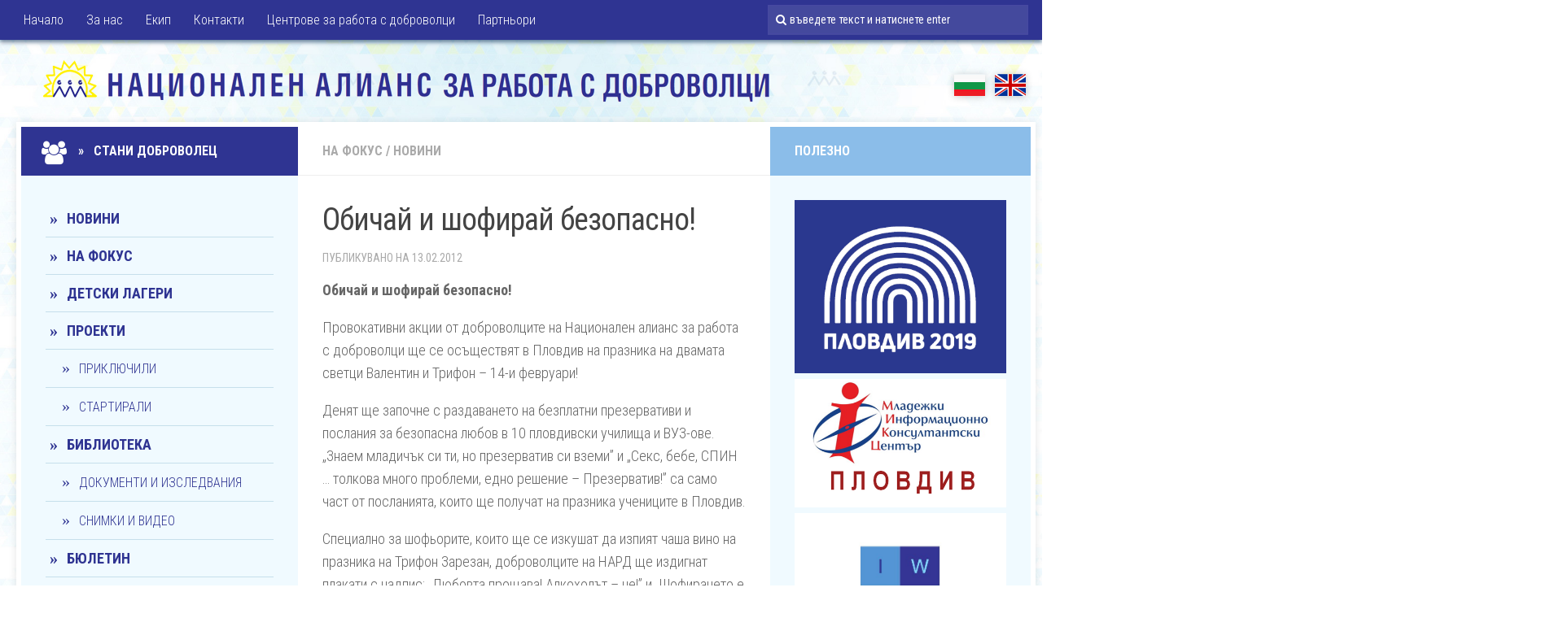

--- FILE ---
content_type: text/html; charset=UTF-8
request_url: http://navabg.com/bg/2012/02/13/%D0%BE%D0%B1%D0%B8%D1%87%D0%B0%D0%B9-%D0%B8-%D1%88%D0%BE%D1%84%D0%B8%D1%80%D0%B0%D0%B9-%D0%B1%D0%B5%D0%B7%D0%BE%D0%BF%D0%B0%D1%81%D0%BD%D0%BE/
body_size: 40056
content:
<!DOCTYPE html> 
<html class="no-js" lang="bg-BG">

<head>
	<meta charset="UTF-8">
	<meta name="viewport" content="width=device-width, initial-scale=1.0">

	<title>  Обичай и шофирай безопасно! - НАРД</title>

	<link rel="pingback" href="http://navabg.com/bg/xmlrpc.php">
	
	<script>document.documentElement.className = document.documentElement.className.replace("no-js","js");</script>
<link rel='dns-prefetch' href='//s.w.org' />
<link rel="alternate" type="application/rss+xml" title="НАРД &raquo; Хранилка" href="http://navabg.com/bg/feed/" />
<link rel="alternate" type="application/rss+xml" title="НАРД &raquo; Хранилка за коментари" href="http://navabg.com/bg/comments/feed/" />
<link href="//fonts.googleapis.com/css?family=Roboto+Condensed:400,300italic,300,400italic,700&subset=latin,cyrillic-ext" rel="stylesheet" type="text/css">
<link rel="alternate" type="application/rss+xml" title="НАРД &raquo; Хранилка за коментари на Обичай и шофирай безопасно!" href="http://navabg.com/bg/2012/02/13/%d0%be%d0%b1%d0%b8%d1%87%d0%b0%d0%b9-%d0%b8-%d1%88%d0%be%d1%84%d0%b8%d1%80%d0%b0%d0%b9-%d0%b1%d0%b5%d0%b7%d0%be%d0%bf%d0%b0%d1%81%d0%bd%d0%be/feed/" />
		<script type="text/javascript">
			window._wpemojiSettings = {"baseUrl":"https:\/\/s.w.org\/images\/core\/emoji\/12.0.0-1\/72x72\/","ext":".png","svgUrl":"https:\/\/s.w.org\/images\/core\/emoji\/12.0.0-1\/svg\/","svgExt":".svg","source":{"concatemoji":"http:\/\/navabg.com\/bg\/wp-includes\/js\/wp-emoji-release.min.js?ver=5.2.21"}};
			!function(e,a,t){var n,r,o,i=a.createElement("canvas"),p=i.getContext&&i.getContext("2d");function s(e,t){var a=String.fromCharCode;p.clearRect(0,0,i.width,i.height),p.fillText(a.apply(this,e),0,0);e=i.toDataURL();return p.clearRect(0,0,i.width,i.height),p.fillText(a.apply(this,t),0,0),e===i.toDataURL()}function c(e){var t=a.createElement("script");t.src=e,t.defer=t.type="text/javascript",a.getElementsByTagName("head")[0].appendChild(t)}for(o=Array("flag","emoji"),t.supports={everything:!0,everythingExceptFlag:!0},r=0;r<o.length;r++)t.supports[o[r]]=function(e){if(!p||!p.fillText)return!1;switch(p.textBaseline="top",p.font="600 32px Arial",e){case"flag":return s([55356,56826,55356,56819],[55356,56826,8203,55356,56819])?!1:!s([55356,57332,56128,56423,56128,56418,56128,56421,56128,56430,56128,56423,56128,56447],[55356,57332,8203,56128,56423,8203,56128,56418,8203,56128,56421,8203,56128,56430,8203,56128,56423,8203,56128,56447]);case"emoji":return!s([55357,56424,55356,57342,8205,55358,56605,8205,55357,56424,55356,57340],[55357,56424,55356,57342,8203,55358,56605,8203,55357,56424,55356,57340])}return!1}(o[r]),t.supports.everything=t.supports.everything&&t.supports[o[r]],"flag"!==o[r]&&(t.supports.everythingExceptFlag=t.supports.everythingExceptFlag&&t.supports[o[r]]);t.supports.everythingExceptFlag=t.supports.everythingExceptFlag&&!t.supports.flag,t.DOMReady=!1,t.readyCallback=function(){t.DOMReady=!0},t.supports.everything||(n=function(){t.readyCallback()},a.addEventListener?(a.addEventListener("DOMContentLoaded",n,!1),e.addEventListener("load",n,!1)):(e.attachEvent("onload",n),a.attachEvent("onreadystatechange",function(){"complete"===a.readyState&&t.readyCallback()})),(n=t.source||{}).concatemoji?c(n.concatemoji):n.wpemoji&&n.twemoji&&(c(n.twemoji),c(n.wpemoji)))}(window,document,window._wpemojiSettings);
		</script>
		<style type="text/css">
img.wp-smiley,
img.emoji {
	display: inline !important;
	border: none !important;
	box-shadow: none !important;
	height: 1em !important;
	width: 1em !important;
	margin: 0 .07em !important;
	vertical-align: -0.1em !important;
	background: none !important;
	padding: 0 !important;
}
</style>
	<link rel='stylesheet' id='wp-block-library-css'  href='http://navabg.com/bg/wp-includes/css/dist/block-library/style.min.css?ver=5.2.21' type='text/css' media='all' />
<link rel='stylesheet' id='contact-form-7-css'  href='http://navabg.com/bg/wp-content/plugins/contact-form-7/includes/css/styles.css?ver=4.4.1' type='text/css' media='all' />
<link rel='stylesheet' id='style-css'  href='http://navabg.com/bg/wp-content/themes/hueman/style.css?ver=5.2.21' type='text/css' media='all' />
<link rel='stylesheet' id='responsive-css'  href='http://navabg.com/bg/wp-content/themes/hueman/responsive.css?ver=5.2.21' type='text/css' media='all' />
<link rel='stylesheet' id='font-awesome-css'  href='http://navabg.com/bg/wp-content/themes/hueman/fonts/font-awesome.min.css?ver=5.2.21' type='text/css' media='all' />
<link rel='stylesheet' id='slb_core-css'  href='http://navabg.com/bg/wp-content/plugins/simple-lightbox/client/css/app.css?ver=2.5.2' type='text/css' media='all' />
<script type='text/javascript' src='http://navabg.com/bg/wp-includes/js/jquery/jquery.js?ver=1.12.4-wp'></script>
<script type='text/javascript' src='http://navabg.com/bg/wp-includes/js/jquery/jquery-migrate.min.js?ver=1.4.1'></script>
<script type='text/javascript' src='http://navabg.com/bg/wp-content/themes/hueman/js/jquery.flexslider.min.js?ver=5.2.21'></script>
<link rel='https://api.w.org/' href='http://navabg.com/bg/wp-json/' />
<link rel="EditURI" type="application/rsd+xml" title="RSD" href="http://navabg.com/bg/xmlrpc.php?rsd" />
<link rel="wlwmanifest" type="application/wlwmanifest+xml" href="http://navabg.com/bg/wp-includes/wlwmanifest.xml" /> 
<link rel='prev' title='Бюлетин Добра воля януари 2012 г.' href='http://navabg.com/bg/2012/02/10/%d0%b1%d1%8e%d0%bb%d0%b5%d1%82%d0%b8%d0%bd-%d0%b4%d0%be%d0%b1%d1%80%d0%b0-%d0%b2%d0%be%d0%bb%d1%8f-%d1%8f%d0%bd%d1%83%d0%b0%d1%80%d0%b8-2012-%d0%b3/' />
<link rel='next' title='Всичко е любов! Любовта е всичко!' href='http://navabg.com/bg/2012/02/13/%d0%b2%d1%81%d0%b8%d1%87%d0%ba%d0%be-%d0%b5-%d0%bb%d1%8e%d0%b1%d0%be%d0%b2-%d0%bb%d1%8e%d0%b1%d0%be%d0%b2%d1%82%d0%b0-%d0%b5-%d0%b2%d1%81%d0%b8%d1%87%d0%ba%d0%be/' />
<meta name="generator" content="WordPress 5.2.21" />
<link rel="canonical" href="http://navabg.com/bg/2012/02/13/%d0%be%d0%b1%d0%b8%d1%87%d0%b0%d0%b9-%d0%b8-%d1%88%d0%be%d1%84%d0%b8%d1%80%d0%b0%d0%b9-%d0%b1%d0%b5%d0%b7%d0%be%d0%bf%d0%b0%d1%81%d0%bd%d0%be/" />
<link rel='shortlink' href='http://navabg.com/bg/?p=923' />
<link rel="alternate" type="application/json+oembed" href="http://navabg.com/bg/wp-json/oembed/1.0/embed?url=http%3A%2F%2Fnavabg.com%2Fbg%2F2012%2F02%2F13%2F%25d0%25be%25d0%25b1%25d0%25b8%25d1%2587%25d0%25b0%25d0%25b9-%25d0%25b8-%25d1%2588%25d0%25be%25d1%2584%25d0%25b8%25d1%2580%25d0%25b0%25d0%25b9-%25d0%25b1%25d0%25b5%25d0%25b7%25d0%25be%25d0%25bf%25d0%25b0%25d1%2581%25d0%25bd%25d0%25be%2F" />
<link rel="alternate" type="text/xml+oembed" href="http://navabg.com/bg/wp-json/oembed/1.0/embed?url=http%3A%2F%2Fnavabg.com%2Fbg%2F2012%2F02%2F13%2F%25d0%25be%25d0%25b1%25d0%25b8%25d1%2587%25d0%25b0%25d0%25b9-%25d0%25b8-%25d1%2588%25d0%25be%25d1%2584%25d0%25b8%25d1%2580%25d0%25b0%25d0%25b9-%25d0%25b1%25d0%25b5%25d0%25b7%25d0%25be%25d0%25bf%25d0%25b0%25d1%2581%25d0%25bd%25d0%25be%2F&#038;format=xml" />
<link rel="shortcut icon" href="http://navabg.com/bg/wp-content/uploads/2011/06/favicon.ico" />
<!--[if lt IE 9]>
<script src="http://navabg.com/bg/wp-content/themes/hueman/js/ie/html5.js"></script>
<script src="http://navabg.com/bg/wp-content/themes/hueman/js/ie/selectivizr.js"></script>
<![endif]-->
<style type="text/css">
/* Dynamic CSS: For no styles in head, copy and put the css below in your child theme's style.css, disable dynamic styles */
body { font-family: "Roboto Condensed", Arial, sans-serif; }
</style>
    
<!-- Google Analytics -->
<script>
  (function(i,s,o,g,r,a,m){i['GoogleAnalyticsObject']=r;i[r]=i[r]||function(){
  (i[r].q=i[r].q||[]).push(arguments)},i[r].l=1*new Date();a=s.createElement(o),
  m=s.getElementsByTagName(o)[0];a.async=1;a.src=g;m.parentNode.insertBefore(a,m)
  })(window,document,'script','//www.google-analytics.com/analytics.js','ga');
  ga('create', 'UA-56891540-1', 'auto');
  ga('send', 'pageview');
</script>
<!-- end Google Analytics -->

</head>

<body class="post-template-default single single-post postid-923 single-format-standard col-3cm full-width topbar-enabled chrome">

<div id="wrapper">

	<header id="header">
	
					<nav class="nav-container group" id="nav-topbar">
				<div class="nav-toggle"><i class="fa fa-bars"></i></div>
				<div class="nav-text"><!-- put your mobile menu text here --></div>
				<div class="nav-wrap container"><ul id="menu-down" class="nav container-inner group"><li id="menu-item-311" class="menu-item menu-item-type-custom menu-item-object-custom menu-item-home menu-item-311"><a href="http://navabg.com/bg/">Начало</a></li>
<li id="menu-item-313" class="menu-item menu-item-type-post_type menu-item-object-page menu-item-313"><a href="http://navabg.com/bg/%d0%b7%d0%b0-%d0%bd%d0%b0%d1%81/">За нас</a></li>
<li id="menu-item-3517" class="menu-item menu-item-type-post_type menu-item-object-page menu-item-3517"><a href="http://navabg.com/bg/team/">Екип</a></li>
<li id="menu-item-315" class="menu-item menu-item-type-post_type menu-item-object-page menu-item-315"><a href="http://navabg.com/bg/%d0%ba%d0%be%d0%bd%d1%82%d0%b0%d0%ba%d1%82%d0%b8/">Контакти</a></li>
<li id="menu-item-3510" class="menu-item menu-item-type-post_type menu-item-object-page menu-item-3510"><a href="http://navabg.com/bg/%d1%86%d0%b5%d0%bd%d1%82%d1%80%d0%be%d0%b2%d0%b5-%d0%b7%d0%b0-%d1%80%d0%b0%d0%b1%d0%be%d1%82%d0%b0-%d1%81-%d0%b4%d0%be%d0%b1%d1%80%d0%be%d0%b2%d0%be%d0%bb%d1%86%d0%b8/">Центрове за работа с доброволци</a></li>
<li id="menu-item-320" class="menu-item menu-item-type-post_type menu-item-object-page menu-item-320"><a href="http://navabg.com/bg/%d0%bf%d0%b0%d1%80%d1%82%d0%bd%d1%8c%d0%be%d1%80%d0%b8/">Партньори</a></li>
</ul></div>
				
				<div class="container">
					<div class="container-inner">		
						<div class="toggle-search"><i class="fa fa-search"></i></div>
						<div class="search-expand">
							<div class="search-expand-inner">
								<form method="get" class="searchform themeform" action="http://navabg.com/bg/">
	<div>        
		<input type="text" class="search" name="s" onblur="if(this.value=='')this.value='въведете текст и натиснете enter';" onfocus="if(this.value=='въведете текст и натиснете enter')this.value='';" value="въведете текст и натиснете enter" />


	</div>
</form>							</div>
						</div>
					</div><!--/.container-inner-->
				</div><!--/.container-->
				
			</nav><!--/#nav-topbar-->
				
		<div class="container group">
			<div class="container-inner">
				
				<div class="group pad">
					<p class="site-title"><a href="http://navabg.com/bg/" rel="home"><img src="http://navabg.com/bg/wp-content/uploads/2015/01/logo2.png" alt="НАРД"></a></p>
					<p class="site-description">Национален алианс за работа с доброволци</p>				</div>
				
				<div class="lang">
					<a href="http://navabg.com/bg/" class="lang-bg">БГ</a>
					<a href="http://navabg.com/en/" class="lang-en">EN</a>
				</div>
                
								
			</div><!--/.container-inner-->
		</div><!--/.container-->
		
	</header><!--/#header-->
	
	<div class="container" id="page">
		<div class="container-inner">
			<div class="main">
				<div class="main-inner group"><!-- FACEBOOK - a.dzhorapov@viscomp.bg - 11.12.2014 -->
<div id="fb-root"></div>
<script>(function(d, s, id) {
  var js, fjs = d.getElementsByTagName(s)[0];
  if (d.getElementById(id)) return;
  js = d.createElement(s); js.id = id;
  js.src = "//connect.facebook.net/bg_BG/sdk.js#xfbml=1&appId=271938072947274&version=v2.0";
  fjs.parentNode.insertBefore(js, fjs);
}(document, 'script', 'facebook-jssdk'));</script>
<!-- end FACEBOOK - a.dzhorapov@viscomp.bg - 11.12.2014 -->
                            
<section class="content">
	
	<div class="page-title pad group">

			<ul class="meta-single group">
			<li class="category"><a href="http://navabg.com/bg/category/%d0%bd%d0%b0-%d1%84%d0%be%d0%ba%d1%83%d1%81/" rel="category tag">На фокус</a> <span>/</span> <a href="http://navabg.com/bg/category/%d0%bd%d0%be%d0%b2%d0%b8%d0%bd%d0%b8/" rel="category tag">Новини</a></li>
					</ul>
		
	
</div><!--/.page-title-->	
	<div class="pad group">
		
					<article class="post-923 post type-post status-publish format-standard has-post-thumbnail hentry category-7 category-6 tag-102">	
				<div class="post-inner group">
					
					<h1 class="post-title">Обичай и шофирай безопасно!</h1>
	
					<p class="post-byline"><!-- by <a href="http://navabg.com/bg/author/admin/" title="Публикации от admin" rel="author">admin</a> &middot; -->Публикувано на  13.02.2012</p>
					
										
					<div class="clear"></div>
					
					<div class="entry">	
						<div class="entry-inner">
							<p><strong>Обичай и шофирай безопасно!</strong></p>
<p>   Провокативни акции от доброволците на Национален алианс за работа с доброволци ще се осъществят в Пловдив на празника на двамата светци Валентин и Трифон &#8211; 14-и февруари!</p>
<p>   Денят ще започне с раздаването на безплатни презервативи и послания за безопасна любов в 10 пловдивски училища и ВУЗ-ове. „Знаем младичък си ти, но презерватив си вземи” и „Секс, бебе, СПИН … толкова много проблеми, едно решение – Презерватив!” са само част от посланията, които ще получат на празника учениците в Пловдив.</p>
<p>   Специално за шофьорите, които ще се изкушат да изпият чаша вино на празника на Трифон Зарезан, доброволците на НАРД ще издигнат плакати с надпис: „Любовта прощава! Алкохолът – не!” и „Шофирането е като секса! Действай внимателно”. И за да е по-силно посланието, доброволците ще се изправят с плакати в ръка срещу шофьорите на самите пешеходни пътеки. Акцията ще стартира в 13 часа на кръстовището на бул. Руски и 6-ти септември.</p>
<p>   След кратко шествие, точно в 14 часа на Джумаята в Пловдив, започва и традиционно раздаване на балони-сърца, презервативи и любовни късметчета. Всеки, който пожелае може да си направи снимка с Голямото сърце или Голямата бъчва, в зависимост от това кой светец почита. За по-смелите двойки има предвидени и Любовни зарчета, които ще им дадат предложения за разнообразяване на любовните игри.</p>
<p>    Доброволците в Местен център за работа с доброволци в ПГЕЕ Пловдив, са организирали истинско състезание между привържениците на Празника на влюбените и Празника на виното. Освен традиционния за гимназията конкурс за най-оригинална валентинка, доброволците са организирали атрактивни игри за учениците!</p>
<p>    Празникът и предизвикателствата ще завършат в Бар Емона, където от 22 часа Национален алианс за работа с доброволци организират горещи игри за всички &#8211;  влюбени или пък търсещи любовта, млади хора в Пловдив. Входът е свободен, а силните емоции – задължителни!</p>
<p>В медиите:<a href="http://www.20four7.bg/index.php?option=com_content&#038;view=article&#038;id=3249:2012-02-14-15-57-43&#038;catid=196:head-lines&#038;Itemid=540">20four7 &#8211; 2</a>,  <a href="http://www.20four7.bg/index.php?option=com_content&#038;view=article&#038;id=3247:2012-02-14-15-29-03&#038;catid=196:head-lines&#038;Itemid=540">20four7</a>,  <a href="http://podtepeto.com/article.php?id=7933">Под тепето</a>, <a href="http://plovdivnews.net/index.php?option=com_content&#038;view=article&#038;id=16877:16877&#038;catid=87:community&#038;Itemid=122">PlovdivNews</a>,  <a href="http://www.focus-radio.net/?action=news&#038;id=556543">Фокус</a>, <a href="http://mediacafe.bg/the-news/the-news-razni/1685-seks-shofirane">Медия кафе</a>, <a href="http://www.plovdivutre.bg/obshtestvo/29641-kampania_obichay_i_shofiray_bezopasno_na_14_fevruari">ПловдивУтре</a>, <a href="http://dariknews.bg/view_article.php?article_id=854118">ДарикНюз</a>, <a href="http://www.snews.bg/bg/statiya/v-denya-na-sveti-valentin-praznuvat-vsichki-vlyubeni:15341">SNews</a>, <a href="http://www.20four7.bg/index.php?option=com_content&#038;view=article&#038;id=2665:2012-01-23-15-13-35&#038;catid=196:head-lines&#038;Itemid=540">20four7</a>, <a href="http://www.plovdivmedia.com/49412.html">Пловдив Медия</a>, <a href="http://www.tempo-bg.com/index.php?option=com_content&#038;view=article&#038;id=15100:2012-02-13-09-45-10&#038;catid=40:obshtestvo&#038;Itemid=101">ТемпоНюз</a>, <a href="http://3rdnews.info/%D0%B4%D0%BE%D0%B1%D1%80%D0%BE%D0%B2%D0%BE%D0%BB%D1%86%D0%B8-%D0%BE%D1%82%D0%B1%D0%B5%D0%BB%D1%8F%D0%B7%D0%B2%D0%B0%D1%82-%D1%81%D0%B2-%D0%B2%D0%B0%D0%BB%D0%B5%D0%BD%D1%82%D0%B8%D0%BD-%D1%81-%D0%BF%D1%80%D0%BE%D0%B2%D0%BE%D0%BA%D0%B0%D1%82%D0%B8%D0%B2%D0%BD%D0%B8-%D0%B0%D0%BA%D1%86%D0%B8%D0%B8-742517">3rdnews</a>, <a href="http://news.plovdiv24.bg/328543.html">plovdiv24</a>, <a href="http://www.radioplovdiv.bg/index2.php?content=news&#038;id=13831">Радио Пловдив</a>, <a href="http://plovdiv.dir.bg/news.php?id=10532669">ДирБг</a>, <a href="http://dariknews.bg/view_article.php?article_id=854660">Дарик Пловдив</a>, <a href="http://podtepeto.com/article.php?id=7932">Под тепето 2, <a href="http://www.bntplovdiv.com/news/society/culture/5055-trifon-zarezan-ili-sveti-valentin.html">БНТ Пловдив</a>, <a href="http://plovdivclubs.com/emona/news/kuponyt-mozhel-da-46">PlovdivClubs</a>, <a href="http://ypeer.bg/index.php?page=shownews&#038;newsid=152">Y-peer</a>,         </p>
                            
                            
                            
<div class="share-buttons">
<!-- FACEBOOK - a.dzhorapov@viscomp.bg - 11.12.2014 -->
<div class="fb-share-button" data-href="http://navabg.com/bg/2012/02/13/%d0%be%d0%b1%d0%b8%d1%87%d0%b0%d0%b9-%d0%b8-%d1%88%d0%be%d1%84%d0%b8%d1%80%d0%b0%d0%b9-%d0%b1%d0%b5%d0%b7%d0%be%d0%bf%d0%b0%d1%81%d0%bd%d0%be/" data-layout="button_count"></div>
<!-- end FACEBOOK - a.dzhorapov@viscomp.bg - 11.12.2014 -->

<!-- TWITTER - a.dzhorapov@viscomp.bg - 11.12.2014 -->
<a href="https://twitter.com/share" class="twitter-share-button" data-via="bgvolunteers">Tweet</a>
<script>!function(d,s,id){var js,fjs=d.getElementsByTagName(s)[0],p=/^http:/.test(d.location)?'http':'https';if(!d.getElementById(id)){js=d.createElement(s);js.id=id;js.src=p+'://platform.twitter.com/widgets.js';fjs.parentNode.insertBefore(js,fjs);}}(document, 'script', 'twitter-wjs');</script>                            
<!-- TWITTER - a.dzhorapov@viscomp.bg - 11.12.2014 -->
</div>

													</div>
						<div class="clear"></div>				
					</div><!--/.entry-->
					
				</div><!--/.post-inner-->	
			</article><!--/.post-->				
				
		<div class="clear"></div>
		
		<p class="post-tags"><span>Tags:</span> <a href="http://navabg.com/bg/tag/%d0%be%d0%b1%d0%b8%d1%87%d0%b0%d0%b9-%d0%b8-%d1%88%d0%be%d1%84%d0%b8%d1%80%d0%b0%d0%b9-%d0%b1%d0%b5%d0%b7%d0%be%d0%bf%d0%b0%d1%81%d0%bd%d0%be/" rel="tag">обичай и шофирай безопасно</a></p>		
				
		


	<ul class="post-nav group">
		<li class="next"><a href="http://navabg.com/bg/2012/02/13/%d0%b2%d1%81%d0%b8%d1%87%d0%ba%d0%be-%d0%b5-%d0%bb%d1%8e%d0%b1%d0%be%d0%b2-%d0%bb%d1%8e%d0%b1%d0%be%d0%b2%d1%82%d0%b0-%d0%b5-%d0%b2%d1%81%d0%b8%d1%87%d0%ba%d0%be/" rel="next"><i class="fa fa-chevron-right"></i><strong>Следваща публикация</strong> <span>Всичко е любов! Любовта е всичко!</span></a></li>
		<li class="previous"><a href="http://navabg.com/bg/2012/02/10/%d0%b1%d1%8e%d0%bb%d0%b5%d1%82%d0%b8%d0%bd-%d0%b4%d0%be%d0%b1%d1%80%d0%b0-%d0%b2%d0%be%d0%bb%d1%8f-%d1%8f%d0%bd%d1%83%d0%b0%d1%80%d0%b8-2012-%d0%b3/" rel="prev"><i class="fa fa-chevron-left"></i><strong>Предна публикация</strong> <span>Бюлетин Добра воля януари 2012 г.</span></a></li>
	</ul>
		
		


<h4 class="heading">
	<i class="fa fa-hand-o-right"></i>Прочетете още... <!-- You may also like... -->
</h4>

<ul class="related-posts group">
	
		<li class="related post-hover">
		<article class="post-2895 post type-post status-publish format-standard has-post-thumbnail hentry category-6 tag-45 tag-345 tag-15 tag-143 tag-61 tag-187 tag-17 tag-91 tag-264">

			<div class="post-thumbnail">
				<a href="http://navabg.com/bg/2014/06/04/%d0%bf%d0%b5%d1%82%d0%be%d0%ba%d0%bb%d0%b0%d1%81%d0%bd%d0%b8%d1%86%d0%b8-%d1%81%d0%b5-%d0%b4%d0%be%d0%ba%d0%be%d1%81%d0%bd%d0%b0%d1%85%d0%b0-%d0%b4%d0%be-%d0%b4%d0%be%d0%b1%d1%80%d0%be%d0%b2%d0%be/" title="Петокласници се докоснаха до доброволчеството на среща с фондация &#8222;Подари усмивка&#8220;">
											<img width="327" height="245" src="http://navabg.com/bg/wp-content/uploads/2014/06/dimi.jpg" class="attachment-thumb-medium size-thumb-medium wp-post-image" alt="" srcset="http://navabg.com/bg/wp-content/uploads/2014/06/dimi.jpg 960w, http://navabg.com/bg/wp-content/uploads/2014/06/dimi-300x225.jpg 300w, http://navabg.com/bg/wp-content/uploads/2014/06/dimi-233x175.jpg 233w" sizes="(max-width: 327px) 100vw, 327px" />																								</a>
							</div><!--/.post-thumbnail-->
			
			<div class="related-inner">
				
				<h4 class="post-title">
					<a href="http://navabg.com/bg/2014/06/04/%d0%bf%d0%b5%d1%82%d0%be%d0%ba%d0%bb%d0%b0%d1%81%d0%bd%d0%b8%d1%86%d0%b8-%d1%81%d0%b5-%d0%b4%d0%be%d0%ba%d0%be%d1%81%d0%bd%d0%b0%d1%85%d0%b0-%d0%b4%d0%be-%d0%b4%d0%be%d0%b1%d1%80%d0%be%d0%b2%d0%be/" rel="bookmark" title="Петокласници се докоснаха до доброволчеството на среща с фондация &#8222;Подари усмивка&#8220;">Петокласници се докоснаха до доброволчеството на среща с фондация &#8222;Подари усмивка&#8220;</a>
				</h4><!--/.post-title-->
				
				<div class="post-meta group">
					<p class="post-date">4 юни, 2014</p>
				</div><!--/.post-meta-->
			
			</div><!--/.related-inner-->

		</article>
	</li><!--/.related-->
		<li class="related post-hover">
		<article class="post-1383 post type-post status-publish format-standard has-post-thumbnail hentry category-7 category-6 tag-78 tag----2012 tag-61 tag-203 tag-232 tag-234 tag-233 tag-231">

			<div class="post-thumbnail">
				<a href="http://navabg.com/bg/2012/10/29/%d1%81%d1%82%d0%b0%d1%80%d1%82%d0%b8%d1%80%d0%b0-%d0%ba%d0%b0%d0%bc%d0%bf%d0%b0%d0%bd%d0%b8%d1%8f-%d0%bb%d0%b8%d1%81%d1%82-%d0%bf%d0%be-%d0%bb%d0%b8%d1%81%d1%82-2012-%d0%bf%d0%bb%d0%be%d0%b2%d0%b4/" title="Кампания Лист по лист 2012-Пловдив">
											<img width="368" height="245" src="http://navabg.com/bg/wp-content/uploads/2012/10/снимка-01.jpg" class="attachment-thumb-medium size-thumb-medium wp-post-image" alt="" srcset="http://navabg.com/bg/wp-content/uploads/2012/10/снимка-01.jpg 3088w, http://navabg.com/bg/wp-content/uploads/2012/10/снимка-01-300x199.jpg 300w, http://navabg.com/bg/wp-content/uploads/2012/10/снимка-01-1024x681.jpg 1024w, http://navabg.com/bg/wp-content/uploads/2012/10/снимка-01-262x175.jpg 262w" sizes="(max-width: 368px) 100vw, 368px" />																								</a>
							</div><!--/.post-thumbnail-->
			
			<div class="related-inner">
				
				<h4 class="post-title">
					<a href="http://navabg.com/bg/2012/10/29/%d1%81%d1%82%d0%b0%d1%80%d1%82%d0%b8%d1%80%d0%b0-%d0%ba%d0%b0%d0%bc%d0%bf%d0%b0%d0%bd%d0%b8%d1%8f-%d0%bb%d0%b8%d1%81%d1%82-%d0%bf%d0%be-%d0%bb%d0%b8%d1%81%d1%82-2012-%d0%bf%d0%bb%d0%be%d0%b2%d0%b4/" rel="bookmark" title="Кампания Лист по лист 2012-Пловдив">Кампания Лист по лист 2012-Пловдив</a>
				</h4><!--/.post-title-->
				
				<div class="post-meta group">
					<p class="post-date">29 окт., 2012</p>
				</div><!--/.post-meta-->
			
			</div><!--/.related-inner-->

		</article>
	</li><!--/.related-->
		<li class="related post-hover">
		<article class="post-2330 post type-post status-publish format-standard has-post-thumbnail hentry category-7 category-6 tag-15 tag-143 tag-61 tag-51 tag-129 tag-53 tag-264">

			<div class="post-thumbnail">
				<a href="http://navabg.com/bg/2013/11/30/%d0%b2%d0%b8%d0%b4%d0%b5%d0%be-%d0%bf%d1%80%d0%be%d0%bc%d0%be%d1%82%d0%b8%d1%80%d0%b0-%d0%b1%d0%b5%d0%b7%d0%be%d0%bf%d0%b0%d1%81%d0%b5%d0%bd-%d1%81%d0%b5%d0%ba%d1%81-%d0%b2-%d0%bf%d0%bb%d0%be%d0%b2/" title="Видео промотира безопасен секс в пловдивски нощни клубове, атрактивна акция на НАРД за 1 декември">
											<img width="368" height="245" src="http://navabg.com/bg/wp-content/uploads/2013/11/486248_10151321938100095_903923102_n.jpg" class="attachment-thumb-medium size-thumb-medium wp-post-image" alt="" srcset="http://navabg.com/bg/wp-content/uploads/2013/11/486248_10151321938100095_903923102_n.jpg 960w, http://navabg.com/bg/wp-content/uploads/2013/11/486248_10151321938100095_903923102_n-300x199.jpg 300w, http://navabg.com/bg/wp-content/uploads/2013/11/486248_10151321938100095_903923102_n-262x175.jpg 262w" sizes="(max-width: 368px) 100vw, 368px" />																								</a>
							</div><!--/.post-thumbnail-->
			
			<div class="related-inner">
				
				<h4 class="post-title">
					<a href="http://navabg.com/bg/2013/11/30/%d0%b2%d0%b8%d0%b4%d0%b5%d0%be-%d0%bf%d1%80%d0%be%d0%bc%d0%be%d1%82%d0%b8%d1%80%d0%b0-%d0%b1%d0%b5%d0%b7%d0%be%d0%bf%d0%b0%d1%81%d0%b5%d0%bd-%d1%81%d0%b5%d0%ba%d1%81-%d0%b2-%d0%bf%d0%bb%d0%be%d0%b2/" rel="bookmark" title="Видео промотира безопасен секс в пловдивски нощни клубове, атрактивна акция на НАРД за 1 декември">Видео промотира безопасен секс в пловдивски нощни клубове, атрактивна акция на НАРД за 1 декември</a>
				</h4><!--/.post-title-->
				
				<div class="post-meta group">
					<p class="post-date">30 ное., 2013</p>
				</div><!--/.post-meta-->
			
			</div><!--/.related-inner-->

		</article>
	</li><!--/.related-->
	
</ul><!--/.post-related-->

		
		
<section id="comments" class="themeform">
	
	
					<!-- comments closed, no comments -->
			
		
	
</section><!--/#comments-->		
	</div><!--/.pad-->
	
</section><!--/.content-->


	<div class="sidebar s1">
		
		<a class="sidebar-toggle" title="Expand Sidebar"><i class="fa icon-sidebar-toggle"></i></a>
		
		<div class="sidebar-content">
			
						<div class="sidebar-top group">
            	<p><a href="http://navabg.com/bg/become-volunteer/"><i class="fa fa-users"></i> &nbsp; &raquo; &nbsp;  Стани доброволец </a></p>
				<p><!--Follow:--> <!--Последвайте ни във Facebook  &nbsp;&nbsp;&nbsp;&raquo; --></p>
							</div>
						
						
						
			<div id="nav_menu-3" class="widget widget_nav_menu"><div class="menu-mainnavigation-container"><ul id="menu-mainnavigation" class="menu"><li id="menu-item-3504" class="menu-item menu-item-type-taxonomy menu-item-object-category current-post-ancestor current-menu-parent current-post-parent menu-item-3504"><a href="http://navabg.com/bg/category/%d0%bd%d0%be%d0%b2%d0%b8%d0%bd%d0%b8/">Новини</a></li>
<li id="menu-item-3503" class="menu-item menu-item-type-taxonomy menu-item-object-category current-post-ancestor current-menu-parent current-post-parent menu-item-3503"><a href="http://navabg.com/bg/category/%d0%bd%d0%b0-%d1%84%d0%be%d0%ba%d1%83%d1%81/">На фокус</a></li>
<li id="menu-item-3500" class="menu-item menu-item-type-taxonomy menu-item-object-category menu-item-3500"><a href="http://navabg.com/bg/category/%d0%b4%d0%b5%d1%82%d1%81%d0%ba%d0%b8-%d0%bb%d0%b0%d0%b3%d0%b5%d1%80%d0%b8/">Детски лагери</a></li>
<li id="menu-item-3506" class="menu-item menu-item-type-taxonomy menu-item-object-category menu-item-has-children menu-item-3506"><a href="http://navabg.com/bg/category/%d0%bf%d1%80%d0%be%d0%b5%d0%ba%d1%82%d0%b8/">Проекти</a>
<ul class="sub-menu">
	<li id="menu-item-3507" class="menu-item menu-item-type-taxonomy menu-item-object-category menu-item-3507"><a href="http://navabg.com/bg/category/%d0%bf%d1%80%d0%be%d0%b5%d0%ba%d1%82%d0%b8/%d0%bf%d1%80%d0%b8%d0%ba%d0%bb%d1%8e%d1%87%d0%b8%d0%bb%d0%b8/">Приключили</a></li>
	<li id="menu-item-3508" class="menu-item menu-item-type-taxonomy menu-item-object-category menu-item-3508"><a href="http://navabg.com/bg/category/%d0%bf%d1%80%d0%be%d0%b5%d0%ba%d1%82%d0%b8/%d1%81%d1%82%d0%b0%d1%80%d1%82%d0%b8%d1%80%d0%b0%d0%bb%d0%b8/">Стартирали</a></li>
</ul>
</li>
<li id="menu-item-3511" class="menu-item menu-item-type-taxonomy menu-item-object-category menu-item-has-children menu-item-3511"><a href="http://navabg.com/bg/category/library/">Библиотека</a>
<ul class="sub-menu">
	<li id="menu-item-3512" class="menu-item menu-item-type-taxonomy menu-item-object-category menu-item-3512"><a href="http://navabg.com/bg/category/library/docs/">Документи и изследвания</a></li>
	<li id="menu-item-3513" class="menu-item menu-item-type-taxonomy menu-item-object-category menu-item-3513"><a href="http://navabg.com/bg/category/library/media/">Снимки и видео</a></li>
</ul>
</li>
<li id="menu-item-3497" class="menu-item menu-item-type-taxonomy menu-item-object-category menu-item-3497"><a href="http://navabg.com/bg/category/%d0%b1%d1%8e%d0%bb%d0%b5%d1%82%d0%b8%d0%bd/">Бюлетин</a></li>
<li id="menu-item-3501" class="menu-item menu-item-type-taxonomy menu-item-object-category menu-item-3501"><a href="http://navabg.com/bg/category/%d0%ba%d0%b0%d1%83%d0%b7%d0%b8/">КАУЗИ</a></li>
</ul></div></div><div id="custom_html-2" class="widget_text widget widget_custom_html"><div class="textwidget custom-html-widget"><p style="text-align:center;">Следвайте ни във:<br><a href="https://www.facebook.com/nardbg" target="_blank" rel="noopener noreferrer"><img src="http://navabg.com/bg/wp-content/uploads/2015/01/icon-fb.png" alt="facebook"></a> 
<a href="https://twitter.com/bgvolunteers" target="_blank" rel="noopener noreferrer"><img src="http://navabg.com/bg/wp-content/uploads/2015/01/icon-tw.png" alt="twitter"></a> 
<a href="https://www.youtube.com/user/Verakirilova/videos" target="_blank" rel="noopener noreferrer"><img src="http://navabg.com/bg/wp-content/uploads/2015/01/icon-youtube.png" alt="youtube"></a></p></div></div>			
		</div><!--/.sidebar-content-->
		
	</div><!--/.sidebar-->

	
<div class="sidebar s2">
	
	<a class="sidebar-toggle" title="Expand Sidebar"><i class="fa icon-sidebar-toggle"></i></a>
	
	<div class="sidebar-content">
		
				<div class="sidebar-top group">
			<p>Полезно </p>
		</div>
				
				
		<div id="custom_html-3" class="widget_text widget widget_custom_html"><div class="textwidget custom-html-widget"><a href="http://plovdiv2019.eu/bg" target="_blank" rel="noopener noreferrer"><img src="http://navabg.com/bg/wp-content/uploads/2018/03/plovdiv2019-logo.png" alt="plovdiv2019" /></a>



<a href="http://mikcplovdiv.com" target="_blank" rel="noopener noreferrer"><img src="http://navabg.com/bg/wp-content/uploads/2015/01/mikcplovdiv.png" alt="mikcplovdiv" /></a>

<a href="https://iwc-sofia.org/" target="_blank" rel="noopener noreferrer"><img src="http://navabg.com/bg/wp-content/uploads/2018/04/IWC_Logo.jpg" alt="iwc-sofia" /></a>

<a target="_blank" href="http://www.madeforcause.com/" rel="noopener noreferrer"><img style="margin-bottom:10px" alt="madeforcause" src="http://navabg.com/bg/wp-content/uploads/2014/07/madeforcause-300.jpg" title="madeforcause" class="alignleft size-full wp-image-2445"></a>
</div></div><div id="custom_html-4" class="widget_text widget widget_custom_html"><h3>Екип на НАРД</h3><div class="textwidget custom-html-widget"><p>
<b>Председател на УС:</b>
<br>
<a target="_self" href="mailto:nava.plovdiv@gmail.com" rel="noopener noreferrer">Ренета Венева</a>
</p>
<p>
<b>Мрежови координатор:</b>
<br>
<a target="_self" href="mailto:nava.plovdiv@gmail.com" rel="noopener noreferrer">Вера Кирилова</a>
</p>
<p>
<b>Маркетинг и фондонабиране:</b>
<br>
<a target="_self" href="mailto:nava.plovdiv@gmail.com" rel="noopener noreferrer">Мария Шишкова</a>
</p>
<p>
<b>Социални дейности:</b>
<br>
<a target="_self" href="mailto:nava.plovdiv@gmail.com" rel="noopener noreferrer">Илия Маринчешки</a>
</p>
<p>
<b>Счетоводител:</b>
<br>
<a target="_self" href="mailto:nava.plovdiv@gmail.com" rel="noopener noreferrer"> Мариета Узунова </a>
</p>
<!-- 
<p>
<b>Координатор проекти</b>
<br>
<a target="_self" href="mailto:nava.plovdiv@gmail.com" rel="noopener noreferrer">Милена Симова</a>
</p>
<p>
<b>Организатор лагери:</b>
<br>
<a target="_self" href="mailto:nava.plovdiv@gmail.com" rel="noopener noreferrer">Йоана Дойчевa</a>
</p> 
-->
<p>
<b>Консултанти към "Мобилен екип":</b>
<br>
<a target="_self" href="mailto:nava.plovdiv@gmail.com" rel="noopener noreferrer">Марияна Здравчева </a>
<br>
<a target="_self" href="mailto:nava.plovdiv@gmail.com" rel="noopener noreferrer">Екатерина Ужиканова </a>
<br>
<a target="_self" href="mailto:nava.plovdiv@gmail.com" rel="noopener noreferrer">Златка Драгнева </a>
<br>
<a target="_self" href="mailto:nava.plovdiv@gmail.com" rel="noopener noreferrer">Йоана Дойчевa</a></p>

<a href="http://intaward-bg.org/" target="_blank" rel="noopener noreferrer"><img style="border:solid 1px #c9d8df;" src ="http://navabg.com/bg/wp-content/uploads/2015/01/DOEA_INT_-PROUD_TO_DELIVER.jpg" alt="" /></a>
<br /><br />
<!-- <img src ="http://navabg.com/bg/wp-content/uploads/2015/01/0020.Podio_.png" alt="" /> -->

</div></div>		
	</div><!--/.sidebar-content-->
	
</div><!--/.sidebar-->	

				</div><!--/.main-inner-->
			</div><!--/.main-->
		</div><!--/.container-inner-->
	</div><!--/.container-->

	<footer id="footer">	
				
					<nav class="nav-container group" id="nav-footer">
				<div class="nav-toggle"><i class="fa fa-bars"></i></div>
				<div class="nav-text"><!-- put your mobile menu text here --></div>
				<div class="nav-wrap"><ul id="menu-down-1" class="nav container group"><li class="menu-item menu-item-type-custom menu-item-object-custom menu-item-home menu-item-311"><a href="http://navabg.com/bg/">Начало</a></li>
<li class="menu-item menu-item-type-post_type menu-item-object-page menu-item-313"><a href="http://navabg.com/bg/%d0%b7%d0%b0-%d0%bd%d0%b0%d1%81/">За нас</a></li>
<li class="menu-item menu-item-type-post_type menu-item-object-page menu-item-3517"><a href="http://navabg.com/bg/team/">Екип</a></li>
<li class="menu-item menu-item-type-post_type menu-item-object-page menu-item-315"><a href="http://navabg.com/bg/%d0%ba%d0%be%d0%bd%d1%82%d0%b0%d0%ba%d1%82%d0%b8/">Контакти</a></li>
<li class="menu-item menu-item-type-post_type menu-item-object-page menu-item-3510"><a href="http://navabg.com/bg/%d1%86%d0%b5%d0%bd%d1%82%d1%80%d0%be%d0%b2%d0%b5-%d0%b7%d0%b0-%d1%80%d0%b0%d0%b1%d0%be%d1%82%d0%b0-%d1%81-%d0%b4%d0%be%d0%b1%d1%80%d0%be%d0%b2%d0%be%d0%bb%d1%86%d0%b8/">Центрове за работа с доброволци</a></li>
<li class="menu-item menu-item-type-post_type menu-item-object-page menu-item-320"><a href="http://navabg.com/bg/%d0%bf%d0%b0%d1%80%d1%82%d0%bd%d1%8c%d0%be%d1%80%d0%b8/">Партньори</a></li>
</ul></div>
			</nav><!--/#nav-footer-->
				
		<section class="container" id="footer-bottom">
			<div class="container-inner">
				
				<a id="back-to-top" href="#"><i class="fa fa-angle-up"></i></a>
				
				<div class="pad group">
					
					<div class="grid one-half">
						
												
						<div id="copyright">
															<p>НАРД &copy; 2026. All Rights Reserved.</p>
													</div><!--/#copyright-->
						
												<div id="credit">                            
							<!--<p>Powered by <a href="http://wordpress.org" rel="nofollow">WordPress</a>. Theme by <a href="http://alxmedia.se" rel="nofollow">Alx</a>.</p>-->
							<p class="bg-only">Разработено от <a href="http://www.viscomp.bg">viscomp.bg</a>.</p>
							<p class="en-only">Developed by <a href="http://www.viscomp.bg">viscomp.bg</a>.</p>
                            
						</div><!--/#credit-->
												
					</div><!--/.pad-->
					
					<div class="grid one-half last">	
						<ul class="social-links"><li><a rel="nofollow" class="social-tooltip" title="facebook" href="https://www.facebook.com/nardbg/" target="Array"><i class="fa fa-facebook" ></i></a></li></ul>					</div>
				
				</div>
				
			</div><!--/.container-inner-->
		</section><!--/.container-->
		
	</footer><!--/#footer-->

</div><!--/#wrapper-->

<script type='text/javascript' src='http://navabg.com/bg/wp-content/plugins/contact-form-7/includes/js/jquery.form.min.js?ver=3.51.0-2014.06.20'></script>
<script type='text/javascript'>
/* <![CDATA[ */
var _wpcf7 = {"loaderUrl":"http:\/\/navabg.com\/bg\/wp-content\/plugins\/contact-form-7\/images\/ajax-loader.gif","recaptchaEmpty":"Please verify that you are not a robot.","sending":"Sending ..."};
/* ]]> */
</script>
<script type='text/javascript' src='http://navabg.com/bg/wp-content/plugins/contact-form-7/includes/js/scripts.js?ver=4.4.1'></script>
<script type='text/javascript' src='http://navabg.com/bg/wp-content/themes/hueman/js/jquery.jplayer.min.js?ver=5.2.21'></script>
<script type='text/javascript' src='http://navabg.com/bg/wp-content/themes/hueman/js/scripts.js?ver=5.2.21'></script>
<script type='text/javascript' src='http://navabg.com/bg/wp-includes/js/comment-reply.min.js?ver=5.2.21'></script>
<script type='text/javascript' src='http://navabg.com/bg/wp-includes/js/wp-embed.min.js?ver=5.2.21'></script>
<!--[if lt IE 9]>
<script src="http://navabg.com/bg/wp-content/themes/hueman/js/ie/respond.js"></script>
<![endif]-->
<script type="text/javascript" id="slb_context">/* <![CDATA[ */if ( !!window.jQuery ) {(function($){$(document).ready(function(){if ( !!window.SLB ) { {$.extend(SLB, {"context":["public","user_guest"]});} }})})(jQuery);}/* ]]> */</script>
</body>
</html>